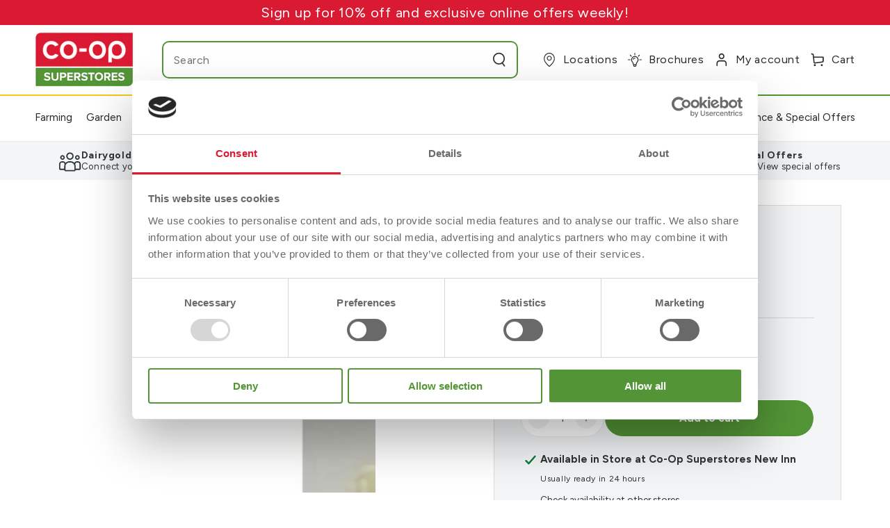

--- FILE ---
content_type: text/css
request_url: https://cdn.shopify.com/extensions/5046532e-c574-48eb-953d-b638a1992bb2/cross-sells-co-op-superstores1-7/assets/incartcrosssells.css
body_size: 1202
content:
/**
 * Shows below the cart drawer, bottom of screen, on mobile
 */

body {
	--crosssells-height: 300px;
	--crosssells-width: 450px;
}

/*@media (width < 800px) {*/

div[class*="overlay"] .app-block__incart-cross-sells {
	position: absolute;
	bottom: 0px;
	left: auto;
	right: 0px;
	top: auto;
	--tw-bg-opacity: 1;
	background-color: rgb(255 255 255 / var(--tw-bg-opacity));

		height: var(--crosssells-height);
		width: var(--crosssells-width);
}

div[class*="overlay"] .app-block__incart-cross-sells .inner-content {
	padding-left: 0.75rem;
	padding-right: 0.75rem;
	padding-top: 0.5rem;
	padding-bottom: 0.5rem;
}

div[class*="overlay"] .app-block__incart-cross-sells .title {
	margin-bottom: 0.5rem;
	text-align: left;
}

div[class*="overlay"] .app-block__incart-cross-sells .title .title__text {
	padding-left: 0px;
	padding-right: 0px;
	font-size: 1rem;
	line-height: 1.5rem;
}

div[class*="overlay"] .app-block__incart-cross-sells .products-grid {
	display: flex;
	max-width: 100%;
	flex-direction: row;
	-moz-column-gap: 0.5rem;
	     column-gap: 0.5rem;
	overflow-x: auto;
}

div[class*="overlay"] .app-block__incart-cross-sells .product__image {
	aspect-ratio: 3/2;
	height: 90px;
}

.incart-crosssells__cart .drawer__inner {
		max-height: calc(100vh - var(--crosssells-height));
	}

/*}*/

/* @import url('./components/beside-cart-drawer'); */

.app-block__incart-cross-sells .product {
	display: flex;
	flex-direction: column;
		padding: 0;
}

.app-block__incart-cross-sells .product__image {
	margin-bottom: 1rem;
	aspect-ratio: 1 / 1;
	height: 20rem;
	width: 100%;
	overflow: hidden;
	border-radius: 0.375rem;
	--tw-bg-opacity: 1;
	background-color: rgb(229 231 235 / var(--tw-bg-opacity));
}

.group:hover .app-block__incart-cross-sells .product__image {
	opacity: 0.75;
}

@media (min-width: 1024px) {

	.app-block__incart-cross-sells .product__image {
		aspect-ratio: auto;
	}
}

.app-block__incart-cross-sells .product__image img {
	height: 100%;
	width: 100%;
	-o-object-fit: cover;
	   object-fit: cover;
	-o-object-position: center;
	   object-position: center;
}

.app-block__incart-cross-sells .product__info {
	display: flex;
	flex: 1 1 0%;
	flex-direction: column;
	justify-content: space-between;
}

.app-block__incart-cross-sells .product__title {
	margin-top: 0.25rem;
	font-weight: 600;
	--tw-text-opacity: 1;
	color: rgb(17 24 39 / var(--tw-text-opacity));
}

.app-block__incart-cross-sells .product__vendor {
	font-size: 0.875rem;
	line-height: 1.25rem;
	--tw-text-opacity: 1;
	color: rgb(107 114 128 / var(--tw-text-opacity));
}

.app-block__incart-cross-sells .product__price {
	margin-top: 0.25rem;
	--tw-text-opacity: 1;
	color: rgb(17 24 39 / var(--tw-text-opacity));
}

.app-block__incart-cross-sells .button {
	margin-top: 2rem;
	display: flex;
	width: 100%;
	align-items: center;
	justify-content: center;
	border-radius: 0.375rem;
	border-width: 1px;
	border-color: transparent;
	padding-left: 2rem;
	padding-right: 2rem;
	padding-top: 0.75rem;
	padding-bottom: 0.75rem;
	font-size: 1rem;
	line-height: 1.5rem;
	font-weight: 500;
	--tw-text-opacity: 1;
	color: rgb(255 255 255 / var(--tw-text-opacity));
}

.app-block__incart-cross-sells .button:hover {
	--tw-bg-opacity: 1;
	background-color: rgb(67 56 202 / var(--tw-bg-opacity));
}

.app-block__incart-cross-sells .button:focus {
	outline: 2px solid transparent;
	outline-offset: 2px;
	--tw-ring-offset-shadow: var(--tw-ring-inset) 0 0 0 var(--tw-ring-offset-width) var(--tw-ring-offset-color);
	--tw-ring-shadow: var(--tw-ring-inset) 0 0 0 calc(2px + var(--tw-ring-offset-width)) var(--tw-ring-color);
	box-shadow: var(--tw-ring-offset-shadow), var(--tw-ring-shadow), var(--tw-shadow, 0 0 #0000);
	--tw-ring-opacity: 1;
	--tw-ring-color: rgb(99 102 241 / var(--tw-ring-opacity));
	--tw-ring-offset-width: 2px;
}

.app-block__incart-cross-sells .button:disabled {
	cursor: not-allowed;
	--tw-bg-opacity: 1;
	background-color: rgb(156 163 175 / var(--tw-bg-opacity));
}

.app-block__incart-cross-sells .button.disabled {
	--tw-bg-opacity: 1;
	background-color: rgb(156 163 175 / var(--tw-bg-opacity));
}

.app-block__incart-cross-sells .button.disabled:hover {
	--tw-bg-opacity: 1;
	background-color: rgb(156 163 175 / var(--tw-bg-opacity));
}

.app-block__incart-cross-sells select.product-variants__add-to-cart {
		padding: 0.25rem 0.75rem;
	}

.app-block__incart-cross-sells select.product-variants__add-to-cart option {
			background-color: #FFF;
			color: #000;
			text-align: left;
		}

body .app-block__incart-cross-sells {
    overflow-x: scroll;
    overflow-y: hidden;
    -ms-overflow-style: scroll; /* for Internet Explorer, Edge */
    scrollbar-width: thin;
}

/* for Firefox */

body .app-block__incart-cross-sells::-webkit-scrollbar {
        width: 10px; /* for Chrome, Safari, and Opera */
    }

.keen-slider:not([data-keen-slider-disabled]){-webkit-touch-callout:none;-webkit-tap-highlight-color:transparent;align-content:flex-start;display:flex;overflow:hidden;position:relative;touch-action:pan-y;-webkit-user-select:none;-moz-user-select:none;user-select:none;-khtml-user-select:none;width:100%}

.keen-slider:not([data-keen-slider-disabled]) .keen-slider__slide{min-height:100%;overflow:hidden;position:relative;width:100%}

.keen-slider:not([data-keen-slider-disabled])[data-keen-slider-reverse]{flex-direction:row-reverse}

.keen-slider:not([data-keen-slider-disabled])[data-keen-slider-v]{flex-wrap:wrap}

.app-block__incart-cross-sells {
	margin-top: 1rem;
	margin-bottom: 1rem;
	margin-left: auto;
	margin-right: auto;

	max-width: clamp(375px, 100vw, 1440px);
}

.app-block__incart-cross-sells .inner-content {
	padding-top: 1.25rem;
	padding-bottom: 1.25rem;
	padding-left: 1.5rem;
	padding-right: 1.5rem;
}

.app-block__incart-cross-sells .title {
	margin-bottom: 2rem;
	text-align: center;
	font-size: 1.25rem;
	font-weight: 600;
	line-height: 2rem;
	--tw-text-opacity: 1;
	color: rgb(17 24 39 / var(--tw-text-opacity));
}

.app-block__incart-cross-sells .products-grid {
		/* Below cart on mobile - below-cart-drawer.css */

		/* Beside cart on desktop - beside-cart-drawer.css */

		/* Carousel/grid layout */

		display: flex;

		flex-direction: row;

		gap: 0.5rem;
	}

/* tony kealys specific code - todo add to theme  */

body.js-cart-opening-enabled.ajax-cart-is-open {
	overflow-y: hidden;
}

body.js-cart-opening-enabled.ajax-cart-is-open .ajaxcart .ajaxcart__content .ajaxcart__inner-content {
				padding-top: 5px;
				padding-bottom: 0;
				box-shadow: none;
			}

body.js-cart-opening-enabled.ajax-cart-is-open .ajaxcart .ajaxcart__content .ajaxcart__inner-content .cart__form {
					margin-top: 5px;
				}

body.js-cart-opening-enabled.ajax-cart-is-open .ajaxcart .cart__footer {
			padding-top: 5px;
			padding-bottom: 10px;
		}

body.js-cart-opening-enabled.ajax-cart-is-open .ajaxcart .app-block__incart-cross-sells {
			overflow: hidden;
			width: 100%;
			margin-top: 2rem;
			padding-top: 0;
		}

body.js-cart-opening-enabled.ajax-cart-is-open .ajaxcart .app-block__incart-cross-sells .button {
				padding-left: 5px;
				padding-right: 5px;
				font-size: 12px;
			}

body.js-cart-opening-enabled.ajax-cart-is-open .ajaxcart .app-block__incart-cross-sells select.product-variants__add-to-cart option {
				text-align: center;
			}

body.js-cart-opening-enabled.ajax-cart-is-open .ajaxcart .app-block__incart-cross-sells .inner-content {
				padding-top: 0;
				padding-bottom: 5px;
			}

body.js-cart-opening-enabled.ajax-cart-is-open .ajaxcart .app-block__incart-cross-sells .inner-content .title {
					line-height: 1.125rem;
					font-size: 1.125rem;
				}

@media (min-width: 1024px) {
    body.ajax-cart-is-open .app-block__incart-cross-sells {
        --crosssells-height: 290px;
    }
}

@media (max-width: 485px){
	body.ajax-cart-is-open .app-block__incart-cross-sells .inner-content {
        padding-right: 1rem;
		padding-left: 1rem;
    }
}


--- FILE ---
content_type: text/javascript; charset=utf-8
request_url: https://www.coopsuperstores.ie/products/thriver-tonic-1l-0374734.js
body_size: 660
content:
{"id":8832249299236,"title":"Thriver Tonic 1L","handle":"thriver-tonic-1l-0374734","description":"Thriver is a vitamin trace element amino acid feed supplement to boost animal performance and increase thriftiness in cattle and sheep.  Thriver can be administered orally by drenching gun or add the recommended dose to a small quantity of feed.\u003cbr\u003e\u003cul\u003e\n\u003cli\u003eHigh Mineral and vitamin content.\u003c\/li\u003e\n\u003cli\u003eThriver is a viscous thick preparation which can be added directly to the feed which is useful when administering it to heavily pregnant animals.\u003c\/li\u003e\n\u003cli\u003eThriver is a highly palatable preparation and when added to feed stimulates the fussy eater to eat more.\u003c\/li\u003e\n\u003cli\u003eComes in a sturdy pack with a tamper proof cap.\u003c\/li\u003e\n\u003cli\u003eThriver is a low volume dose.\u003c\/li\u003e\n\u003cli\u003eThriver can be given to cows producing milk for human consumption.\u003c\/li\u003e\n\u003c\/ul\u003e","published_at":"2023-10-12T12:26:05+01:00","created_at":"2023-10-05T19:03:52+01:00","vendor":"Coyles","type":"Minerals","tags":["epos:assembly-required:false","epos:buy-in-store:true","epos:buy-online:true","epos:call-for-price:false","epos:category-discount-percent:0","epos:click-collect-exclusive:false","epos:fragile-item:false","epos:hazardous-chemical-item:false","epos:height:0","epos:lead-time:0","epos:nav-code:8001711","epos:nav-level1:Farming","epos:nav-level2:Animal Nutrition","epos:nav-level3:Minerals","epos:nav-level4:Dairy Minerals","epos:no-free-delivery:false","epos:unit-price:€32.99 per lt","epos:vat-code:10","epos:vat-rate:0","epos:width:0"],"price":3299,"price_min":3299,"price_max":3299,"available":true,"price_varies":false,"compare_at_price":null,"compare_at_price_min":0,"compare_at_price_max":0,"compare_at_price_varies":false,"variants":[{"id":47306371694884,"title":"Default","option1":"Default","option2":null,"option3":null,"sku":"0374734","requires_shipping":true,"taxable":true,"featured_image":{"id":45546559242532,"product_id":8832249299236,"position":1,"created_at":"2023-10-06T10:13:22+01:00","updated_at":"2023-10-06T10:13:24+01:00","alt":null,"width":600,"height":600,"src":"https:\/\/cdn.shopify.com\/s\/files\/1\/0771\/5235\/4596\/files\/0374734-f44d59a779c0e95eb9c1573a6ed554ce.jpg?v=1696583604","variant_ids":[47306371694884]},"available":true,"name":"Thriver Tonic 1L","public_title":null,"options":["Default"],"price":3299,"weight":1000,"compare_at_price":null,"inventory_management":"shopify","barcode":null,"featured_media":{"alt":null,"id":37944611766564,"position":1,"preview_image":{"aspect_ratio":1.0,"height":600,"width":600,"src":"https:\/\/cdn.shopify.com\/s\/files\/1\/0771\/5235\/4596\/files\/0374734-f44d59a779c0e95eb9c1573a6ed554ce.jpg?v=1696583604"}},"quantity_rule":{"min":1,"max":null,"increment":1},"quantity_price_breaks":[],"requires_selling_plan":false,"selling_plan_allocations":[]}],"images":["\/\/cdn.shopify.com\/s\/files\/1\/0771\/5235\/4596\/files\/0374734-f44d59a779c0e95eb9c1573a6ed554ce.jpg?v=1696583604"],"featured_image":"\/\/cdn.shopify.com\/s\/files\/1\/0771\/5235\/4596\/files\/0374734-f44d59a779c0e95eb9c1573a6ed554ce.jpg?v=1696583604","options":[{"name":"Title","position":1,"values":["Default"]}],"url":"\/products\/thriver-tonic-1l-0374734","media":[{"alt":null,"id":37944611766564,"position":1,"preview_image":{"aspect_ratio":1.0,"height":600,"width":600,"src":"https:\/\/cdn.shopify.com\/s\/files\/1\/0771\/5235\/4596\/files\/0374734-f44d59a779c0e95eb9c1573a6ed554ce.jpg?v=1696583604"},"aspect_ratio":1.0,"height":600,"media_type":"image","src":"https:\/\/cdn.shopify.com\/s\/files\/1\/0771\/5235\/4596\/files\/0374734-f44d59a779c0e95eb9c1573a6ed554ce.jpg?v=1696583604","width":600}],"requires_selling_plan":false,"selling_plan_groups":[]}

--- FILE ---
content_type: text/javascript
request_url: https://www.coopsuperstores.ie/cdn/shop/t/4/assets/boost-pfs-instant-search.js?v=130958132335837084311695381324
body_size: -309
content:
var boostPFSInstantSearchConfig={search:{suggestionStyle:"style2",suggestionMobileStyle:"style2"},selector:{otpButtons:".product-card__content .product-card__description"}};(function(){BoostPFS.inject(this),SearchInput.prototype.customizeInstantSearch=function(){},SearchInput.prototype.afterBindEvents=function(){document.addEventListener("click",function(e){if(this.searchAutoComplete&&this.searchAutoComplete.isOpen&&e&&e.target){var $clickedElement=jQ(e.target),isClickSuggestion=$clickedElement.closest("."+Class.searchSuggestionWrapper).length>0;isClickSuggestion&&(this.searchAutoComplete.$element.hide(),this.searchAutoComplete.searchInput.onCloseAutocomplete(),this.searchAutoComplete.isOpen=!1)}}.bind(this),!0)},InstantSearchResultItemProduct.prototype.afterRender=function(){if(!(!this.data||!this.isShow)){var searchPriceForCall=!1,tag=this.data.tags;(tag.indexOf("epos:call-for-price:true")!==-1||tag.indexOf("epos:call-for-price:1")!==-1)&&(searchPriceForCall=!0),searchPriceForCall===!0&&this.$element.find(".boost-pfs-search-suggestion-product-price").remove();var productUrl="/products/"+Utils.buildProductItemUrlWithVariant(this.data).split("/products/")[1];this.$element.find(".boost-pfs-search-suggestion-item > a")[0].href=productUrl}}})();
//# sourceMappingURL=/cdn/shop/t/4/assets/boost-pfs-instant-search.js.map?v=130958132335837084311695381324


--- FILE ---
content_type: text/javascript
request_url: https://www.coopsuperstores.ie/cdn/shop/t/4/assets/announcement-bar.js?v=174306662548894074801689578697
body_size: 363
content:
class AnnouncementBar extends HTMLElement{constructor(){super(),this.config={autorotate:this.dataset.autorotate==="true",autorotateSpeed:parseInt(this.dataset.autorotateSpeed)*1e3,moveTime:parseFloat(this.dataset.speed),space:100},theme.config.mqlSmall?this.initOnMobile():this.initOnDesktop(),document.addEventListener("matchSmall",()=>{this.unload(),this.initOnMobile()}),document.addEventListener("unmatchSmall",()=>{this.unload(),this.initOnDesktop()})}initOnDesktop(){switch(this.dataset.layout){case"carousel":this.initCarousel();break;case"marquee":this.initMarquee();break;default:this.initMarqueeOptimized()}}initOnMobile(){switch(this.dataset.mobileLayout){case"carousel":this.initCarousel();break;case"marquee":this.initMarquee();break}}unload(){this.flickity&&typeof this.flickity.destroy=="function"&&(this.flickity.destroy(),this.removeNextPrevListeners()),this.classList.contains("marquee")&&(this.classList.remove("marquee"),this.querySelectorAll(".announcement-slider[aria-hidden]").forEach(slider=>{slider.remove()})),this.observer&&typeof this.observer.unobserve=="function"&&this.observer.unobserve(this)}initCarousel(){if(this.dataset.blockCount==1)return;const slider=this.querySelector(".announcement-slider");setTimeout(()=>{this.flickity=new Flickity(slider,{accessibility:!1,rightToLeft:theme.config.rtl,prevNextButtons:!1,pageDots:!1,wrapAround:!0,setGallerySize:!1,autoPlay:this.config.autorotate?this.config.autorotateSpeed:!1})}),this.prevButton=this.querySelector('button[name="previous"]'),this.nextButton=this.querySelector('button[name="next"]'),this.onNextPrevClick=this.handleNextPrevClick.bind(this),this.prevButton&&this.prevButton.addEventListener("click",this.onNextPrevClick),this.nextButton&&this.nextButton.addEventListener("click",this.onNextPrevClick)}removeNextPrevListeners(){this.prevButton&&this.prevButton.removeEventListener("click",this.onNextPrevClick),this.nextButton&&this.nextButton.removeEventListener("click",this.onNextPrevClick)}handleNextPrevClick(event){event.preventDefault();const target=event.currentTarget;target.name==="next"?this.flickity&&this.flickity.next():target.name==="previous"&&this.flickity&&this.flickity.previous()}initMarqueeOptimized(){setTimeout(()=>{this.marqueeAnimation()}),this.observer=new IntersectionObserver((entries,_observer)=>{entries.forEach(entry=>{entry.isIntersecting?this.isAnimated&&this.classList.remove("marquee--paused"):this.isAnimated&&this.classList.add("marquee--paused")})},{rootMargin:"0px 0px 50px 0px"}),this.observer.observe(this),window.addEventListener("resize",this.marqueeAnimation.bind(this))}marqueeAnimation(){const slider=this.querySelector(".announcement-slider");if(slider.scrollWidth>this.clientWidth){if(!this.isAnimated){for(let index=0;index<2;index++){const clone=slider.cloneNode(!0);clone.setAttribute("aria-hidden",!0),this.appendChild(clone)}this.classList.add("marquee"),this.style.setProperty("--duration",`${slider.scrollWidth/this.config.space*this.config.moveTime}s`),this.isAnimated=!0}}else if(this.isAnimated){for(let index=0;index<2;index++)this.removeChild(this.lastElementChild);this.classList.remove("marquee"),this.isAnimated=!1}}initMarquee(){setTimeout(()=>{const slider=this.querySelector(".announcement-slider");for(let index=0;index<10;index++){const clone=slider.cloneNode(!0);clone.setAttribute("aria-hidden",!0),this.appendChild(clone)}this.classList.add("marquee"),this.style.setProperty("--duration",`${slider.clientWidth/this.config.space*this.config.moveTime}s`)}),this.observer=new IntersectionObserver((entries,_observer)=>{entries.forEach(entry=>{entry.isIntersecting?this.classList.remove("marquee--paused"):this.classList.add("marquee--paused")})},{rootMargin:"0px 0px 50px 0px"}),this.observer.observe(this)}}customElements.define("announcement-bar",AnnouncementBar);
//# sourceMappingURL=/cdn/shop/t/4/assets/announcement-bar.js.map?v=174306662548894074801689578697
